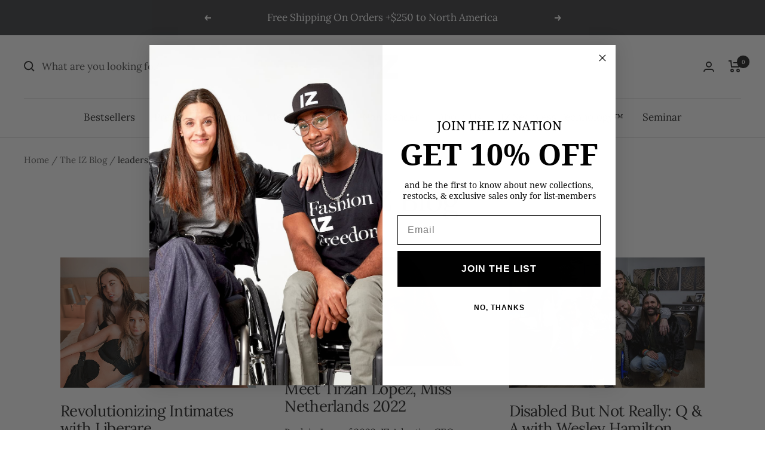

--- FILE ---
content_type: text/css;charset=utf-8
request_url: https://use.typekit.net/nyq6tqb.css
body_size: 472
content:
/*
 * The Typekit service used to deliver this font or fonts for use on websites
 * is provided by Adobe and is subject to these Terms of Use
 * http://www.adobe.com/products/eulas/tou_typekit. For font license
 * information, see the list below.
 *
 * droid-serif:
 *   - http://typekit.com/eulas/000000000000000077359517
 *   - http://typekit.com/eulas/000000000000000077359516
 *   - http://typekit.com/eulas/00000000000000007735951c
 *
 * © 2009-2026 Adobe Systems Incorporated. All Rights Reserved.
 */
/*{"last_published":"2025-11-05 15:04:50 UTC"}*/

@import url("https://p.typekit.net/p.css?s=1&k=nyq6tqb&ht=tk&f=49.50.51&a=26234254&app=typekit&e=css");

@font-face {
font-family:"droid-serif";
src:url("https://use.typekit.net/af/6c80da/000000000000000077359517/31/l?primer=7cdcb44be4a7db8877ffa5c0007b8dd865b3bbc383831fe2ea177f62257a9191&fvd=n4&v=3") format("woff2"),url("https://use.typekit.net/af/6c80da/000000000000000077359517/31/d?primer=7cdcb44be4a7db8877ffa5c0007b8dd865b3bbc383831fe2ea177f62257a9191&fvd=n4&v=3") format("woff"),url("https://use.typekit.net/af/6c80da/000000000000000077359517/31/a?primer=7cdcb44be4a7db8877ffa5c0007b8dd865b3bbc383831fe2ea177f62257a9191&fvd=n4&v=3") format("opentype");
font-display:auto;font-style:normal;font-weight:400;font-stretch:normal;
}

@font-face {
font-family:"droid-serif";
src:url("https://use.typekit.net/af/bf0fa8/000000000000000077359516/31/l?subset_id=2&fvd=n7&v=3") format("woff2"),url("https://use.typekit.net/af/bf0fa8/000000000000000077359516/31/d?subset_id=2&fvd=n7&v=3") format("woff"),url("https://use.typekit.net/af/bf0fa8/000000000000000077359516/31/a?subset_id=2&fvd=n7&v=3") format("opentype");
font-display:auto;font-style:normal;font-weight:700;font-stretch:normal;
}

@font-face {
font-family:"droid-serif";
src:url("https://use.typekit.net/af/3a5bcf/00000000000000007735951c/31/l?subset_id=2&fvd=i4&v=3") format("woff2"),url("https://use.typekit.net/af/3a5bcf/00000000000000007735951c/31/d?subset_id=2&fvd=i4&v=3") format("woff"),url("https://use.typekit.net/af/3a5bcf/00000000000000007735951c/31/a?subset_id=2&fvd=i4&v=3") format("opentype");
font-display:auto;font-style:italic;font-weight:400;font-stretch:normal;
}

.tk-droid-serif { font-family: "droid-serif",serif; }


--- FILE ---
content_type: text/javascript
request_url: https://izadaptive.com/cdn/shop/t/55/assets/custom.js?v=167639537848865775061691761604
body_size: -713
content:
//# sourceMappingURL=/cdn/shop/t/55/assets/custom.js.map?v=167639537848865775061691761604
